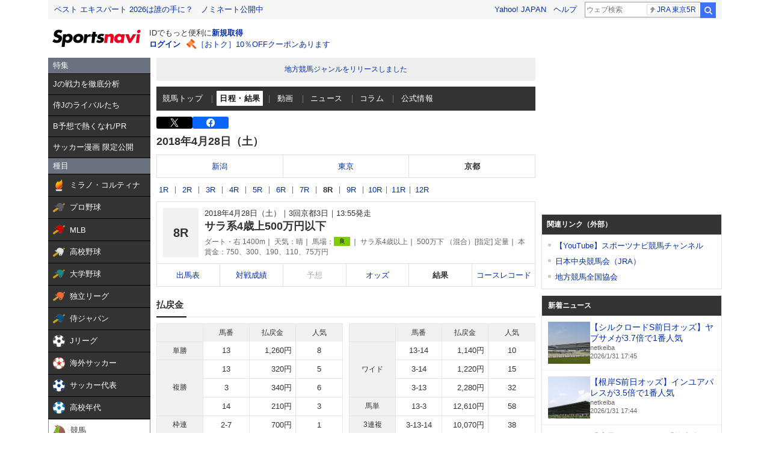

--- FILE ---
content_type: text/html; charset=utf-8
request_url: https://www.google.com/recaptcha/api2/aframe
body_size: 249
content:
<!DOCTYPE HTML><html><head><meta http-equiv="content-type" content="text/html; charset=UTF-8"></head><body><script nonce="8fa3NgUHGA2vMAtUMHaySQ">/** Anti-fraud and anti-abuse applications only. See google.com/recaptcha */ try{var clients={'sodar':'https://pagead2.googlesyndication.com/pagead/sodar?'};window.addEventListener("message",function(a){try{if(a.source===window.parent){var b=JSON.parse(a.data);var c=clients[b['id']];if(c){var d=document.createElement('img');d.src=c+b['params']+'&rc='+(localStorage.getItem("rc::a")?sessionStorage.getItem("rc::b"):"");window.document.body.appendChild(d);sessionStorage.setItem("rc::e",parseInt(sessionStorage.getItem("rc::e")||0)+1);localStorage.setItem("rc::h",'1769849221872');}}}catch(b){}});window.parent.postMessage("_grecaptcha_ready", "*");}catch(b){}</script></body></html>